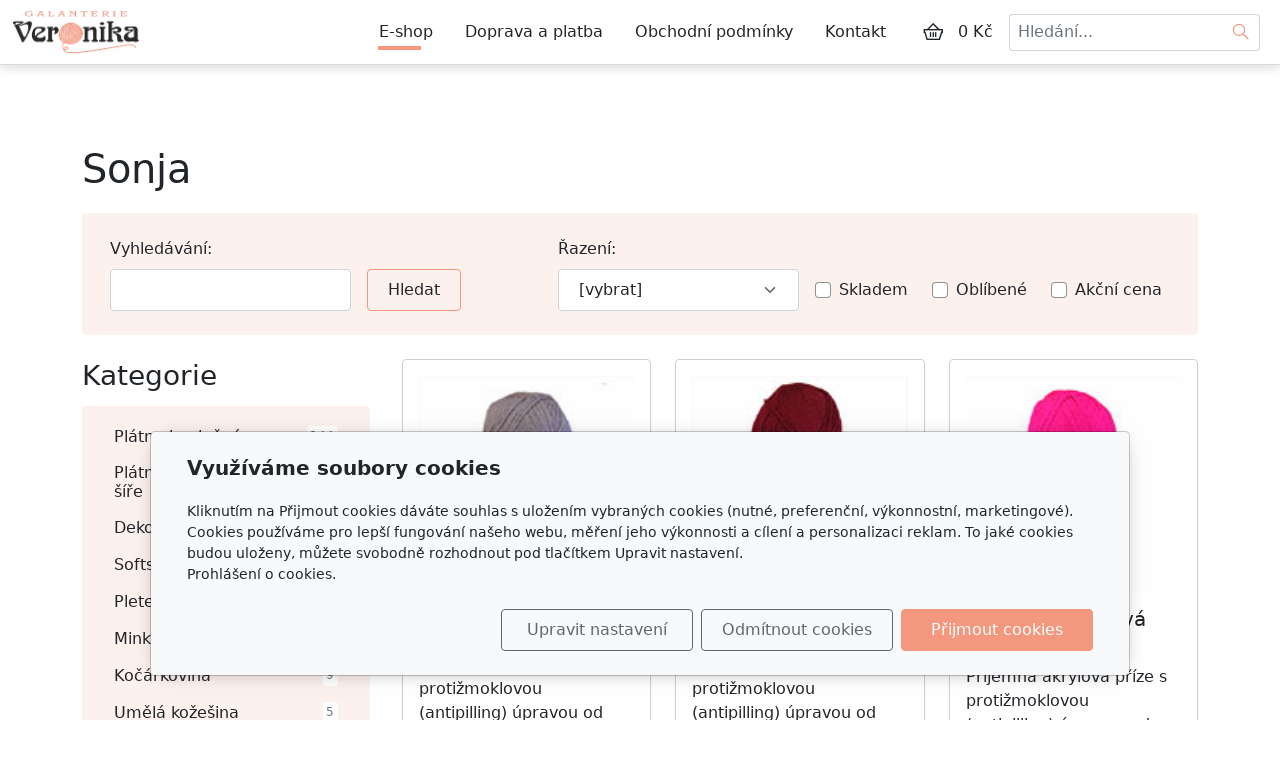

--- FILE ---
content_type: text/html; charset=utf-8
request_url: https://www.galanterie-veronika.cz/kategorie/sonja/
body_size: 9631
content:
<!DOCTYPE html>
<html lang="cs">
<head>
    <meta charset="utf-8">
    <meta name="viewport" content="width=device-width, initial-scale=1" />

    
    <meta name="robots" content="all">
    <meta name="template" content="AURORA">
    <meta name="generator" content="inPage">

            <meta name="copyright" content="Galanterie Veronika">
        <meta name="author" content="Galanterie Veronika">
    
        <meta property="og:title" content="Sonja">

    <meta property="og:description" content="Komponenty pro pletení, háčkování a mnoho látek je k zakoupení v našem E-shopu.

#Pleteni #Hackovani #Prize #Klubicko #Vlna #Akryl #Zinylka #Textil #Latka #Metraz #Bavlna ">

<meta property="og:type" content="website">
<meta property="og:url" content="https://www.galanterie-veronika.cz/kategorie/sonja/">

    <meta property="og:image" content="https://www.galanterie-veronika.cz/obrazek/3/1-png/">

            <meta name="google-site-verification" content="Vf9xKGVkIFvaaiT6JUhvygeSQgfl2aDu6iEuPk7SqsY">
    
    <title>Sonja</title>

            <link rel="shortcut icon" href="https://www.galanterie-veronika.cz/favicon.ico">
        <link rel="apple-touch-icon" href="https://www.galanterie-veronika.cz/favicon.ico" />
    
    
    
    <link rel="stylesheet" type="text/css" href="/vendor/lineawesome/dist/line-awesome/css/line-awesome.min.css">
    <link rel="stylesheet" type="text/css" href="/vendor/lineawesome/dist/font-awesome-line-awesome/css/all.min.css">
    <link rel="stylesheet" type="text/css" media="screen" href="/vendor/photoswipe/dist/photoswipe.css">
    <link rel="stylesheet" type="text/css" media="screen" href="/vendor/photoswipe/dist/default-skin/default-skin.css">

            <link rel="stylesheet" type="text/css" media="screen" href="/styl/1/">
        <link rel="stylesheet" type="text/css" media="screen" href="/assets/filter-colors.css?v=20210103">

            
    <link rel="stylesheet" type="text/css" media="print" href="/styl/2/">

            <link rel="stylesheet" type="text/css" media="screen" href="/styl/3/">
    
    <link rel="stylesheet" type="text/css" media="screen" href="/assets/theme24/css/clicky-menus.css?v=20210103">

    <script type="text/javascript" src="/vendor/jquery-3.5/dist/jquery.min.js"></script>
    <script type="text/javascript" src="/vendor/jquery.cookie/jquery.cookie.js"></script>
    <script type="text/javascript" src="/vendor/bootstrap-5.1/dist/js/bootstrap.bundle.min.js"></script>
    <script type="text/javascript" src="/vendor/images-loaded/imagesloaded.pkgd.min.js"></script>
    <script type="text/javascript" src="/vendor/magic-grid/dist/magic-grid.min.js"></script>
    <script type="text/javascript" src="/vendor/photoswipe/dist/photoswipe.min.js"></script>
    <script type="text/javascript" src="/vendor/photoswipe/dist/photoswipe-ui-default.min.js"></script>

    <script type="text/javascript" src="/assets/theme24/js/clicky-menus.js?v=20210103"></script>
    <script type="text/javascript" src="/assets/theme24/js/main.js?v=20241002"></script>
    <script type="text/javascript" src="/assets/theme24/js/photoswipe.js?v=20220517"></script>
    <script type="text/javascript" src="/assets/js/magicgrid.js?v=20220517"></script>
    <script type="text/javascript" src="/assets/js/dynamic.js?v=20220131"></script>

                <link href="/assets/cookies/css/main-5.1.css" rel="stylesheet" type="text/css" media="screen">
    
    <script src="/assets/cookies/js/main.js?v=20210103"></script>

    <script type="text/javascript">
        window.ca = JSON.parse('{"necessary":1,"functional":0,"performance":0,"marketing":0}');
    </script>
            
                <script>
    window.dataLayer = window.dataLayer || [];
    function gtag(){dataLayer.push(arguments);}

    gtag('consent', 'default', {
        'analytics_storage': 'denied',
        'ad_storage': 'denied',
        'ad_user_data': 'denied',
        'ad_personalization': 'denied'
    });

    gtag('js', new Date());
</script>
<!-- Google Analytics -->
<script async src="https://www.googletagmanager.com/gtag/js?id=G-CT96CN5YKV"></script>
<script>
            gtag('config', 'G-CT96CN5YKV');
    
    
    </script>


                        </head>
<body id="category-31175" class="frontend category-detail template24 menu-horizontal">




<div id="header" class="header" role="banner">
    
    <nav id="navbar" class="navbar no-contact">
                    <div class="navbar__brand">
            <div class="navbar__brand-title " id="title">
                                <a class="navbar__brand-title-link" title="Galanterie Veronika" href="/">
                    <span class="d-none">Logo</span>
                    <img class="navbar__brand-logo-img" src="/obrazek/3/default-logo/" title="Logo" alt="Logo" />
                </a>
            </div>
        </div>
    
        <div id="nav-menu" class="navbar__menu " role="navigation" tabindex="-1">
        <ul class="navbar__menu-list clicky-menu clicky-no-js">
                    <li id="menu-item-408456" class="navbar__menu-item active">
                <a class="navbar__menu-link" href="/eshop/">
                    E-shop                                    </a>
                            </li>
                    <li id="menu-item-408455" class="navbar__menu-item">
                <a class="navbar__menu-link" href="/inpage/doprava-a-platba/">
                    Doprava a platba                                    </a>
                            </li>
                    <li id="menu-item-408453" class="navbar__menu-item">
                <a class="navbar__menu-link" href="/inpage/vseobecne-obchodni-podminky/">
                    Obchodní podmínky                                    </a>
                            </li>
                    <li id="menu-item-408454" class="navbar__menu-item">
                <a class="navbar__menu-link" href="/inpage/kontakt/">
                    Kontakt                                    </a>
                            </li>
            </ul>
</div>        
                <div class="navbar__cart-wrap" id="basket">
            
<div class="navbar__cart ">
        <button id="minicart-toggle" class="navbar__cart-button" aria-label="Položky v košíku">
        <i class="las la-shopping-basket navbar__cart-icon"></i>
            </button>

    <div class="navbar__cart-price">
                    0 Kč            </div>

    <div id="minicart" class="minicart">
                    <div class="minicart__empty">
                <i class="las la-meh minicart__empty-icon"></i>
                <div class="minicart__empty-text">Nemáte žádné zboží v košíku.</div>
            </div>
            </div>
</div>        </div>
        
            <button id="search-toggle" class="navbar__search-toggler" type="button" aria-controls="search-bar"
            aria-label="Hledání">
        <span class="sr-only">Hledání</span>
        <i class="las la-search navbar__search-toggler-icon"></i>
    </button>

    <div id="search-bar" class="navbar__search ">
                <form class="navbar__search-form" method="post" action="/vyhledavani/">
            <button id="search-close" class="navbar__search-close" type="button" aria-label="Zavřít">
                <i class="las la-times navbar__search-close-icon"></i>
            </button>
            <input class="navbar__search-input" name="q" type="text" placeholder="Hledání..." aria-label="Hledání...">
            <button class="navbar__search-button" type="submit" aria-label="Hledat">
                <span class="sr-only">Hledat</span>
                <i class="las la-search navbar__search-icon"></i>
            </button>
        </form>
    </div>

        <button id="nav-toggle" class="navbar__toggler" type="button" aria-controls="nav-menu" aria-label="Menu">
            <span class="sr-only">Menu</span>
            <div class="navbar__toggler-icon-bar"></div>
            <div class="navbar__toggler-icon-bar"></div>
            <div class="navbar__toggler-icon-bar"></div>
        </button>
    </nav>
</div>

    <div id="motive" class="motive custom-motive ">
                <p><!-- sectionbreak --></p>
<section class="section-container section-carousel">
<div class="row">
<div class="col-xs-12 col-sm-12 section-content">
<div id="myCarousel91" class="carousel slide" data-bs-ride="carousel" data-bs-version="5.1" data-bs-keyboard="true" data-bs-wrap="true">
<div class="carousel-inner section-cell-parent">
<div class="section-cell-item carousel-item"><img src="/obrazek/3/motiv2-jpg/" title="motiv2.jpg" width="2000" height="700" alt="motiv2.jpg" />
<div class="carousel-caption">
<h2><em><span style="font-family: georgia, palatino, serif;">Háčkování a pletení</span></em></h2>
<p><em><span style="font-family: georgia, palatino, serif;">Nabízíme velký výběr přízí, jehlic, háčků a dalších komponentů pro pletení a háčkování.</span></em></p>
<p></p>
</div>
</div>
<div class="section-cell-item carousel-item"><img src="/obrazek/3/motiv1-jpg/" title="motiv1.jpg" width="2000" height="700" alt="motiv1.jpg" />
<div class="carousel-caption">
<h2><em><span style="font-family: georgia, palatino, serif;">Macramé a drhání</span></em></h2>
<p><em><span style="font-family: georgia, palatino, serif;">Pro techniku macramé máme zásoby přízí tak i dalších nutností k drhání.</span></em></p>
<p></p>
</div>
</div>
<div class="section-cell-item carousel-item"><img src="/obrazek/3/motiv3-jpg/" title="motiv3.jpg" width="2000" height="700" alt="motiv3.jpg" />
<div class="carousel-caption">
<h2><em><span style="font-family: georgia, palatino, serif;">Látky a metráž</span></em></h2>
<p><em><span style="font-family: georgia, palatino, serif;">Velký výběr bavlněných pláten nebo pletenin s digitálním tiskem a mnoho dalších.</span></em></p>
<p></p>
</div>
</div>
<div class="section-cell-item carousel-item active"><img src="/obrazek/3/motiv4-jpg/" title="motiv4.jpg" width="2000" height="700" alt="motiv4.jpg" />
<div class="carousel-caption">
<h2><em><span style="font-family: georgia, palatino, serif;">Krejčovské potřeby</span></em></h2>
<p><em><span style="font-family: georgia, palatino, serif;">Všechny potřebné komponenty pro šití, vyšívání najdete u nás.</span></em></p>
<p></p>
</div>
</div>
</div>
<button class="carousel-control-prev" type="button" data-bs-target="#myCarousel91" data-bs-slide="prev"> <span class="carousel-control-prev-icon" aria-hidden="true"></span> <span class="visually-hidden">Předchozí</span> </button> <button class="carousel-control-next" type="button" data-bs-target="#myCarousel91" data-bs-slide="next"> <span class="carousel-control-next-icon" aria-hidden="true"></span> <span class="visually-hidden">Další<span style="background-color: var(--bs-body-bg); color: var(--bs-body-color); font-family: var(--bs-body-font-family); font-size: var(--bs-body-font-size); font-weight: var(--bs-body-font-weight); text-align: var(--bs-body-text-align);"></span></span></button></div>
</div>
</div>
</section>
<p><!-- sectionbreak --></p>    </div>


<div id="main" class="main" role="main">
    <div class="container container--eshop">
    <div class="eshop-header ">
                <h1>Sonja</h1>

        <div class="section-perex">
                    </div>
    </div>

                <script type="text/javascript" src="/assets/theme24/js/eshop-menu.js?v=20220131"></script>
    <div class="eshop-menu ">
                <div class="eshop-menu__header">
            <h3>Kategorie</h3>
            <span class="eshop-menu__header-caret las la-angle-down"></span>
        </div>
        <ul class="eshop-menu__list">
                                                <li class="eshop-menu__item">
                        <a class="eshop-menu__link" href="/kategorie/balvnena-platna/">
                        <span class="eshop-menu__title">Plátna bavlněná</span>
                        <span class="eshop-menu__count">144</span>
                    </a>
                                                                                
                            <ul class="eshop-menu__list level2">
                                                                                            <li class="eshop-menu__item">
                                    <a href="/kategorie/platna/" class="eshop-menu__link">
                                        <span class="eshop-menu__title">Plátna</span>
                                        <span class="eshop-menu__count">97</span>
                                    </a>
                                </li>
                                                                                            <li class="eshop-menu__item">
                                    <a href="/kategorie/platna-detske-motivy/" class="eshop-menu__link">
                                        <span class="eshop-menu__title">Plátna dětské motivy</span>
                                        <span class="eshop-menu__count">47</span>
                                    </a>
                                </li>
                                                                                                                    </ul>
                                            </li>
                                                                <li class="eshop-menu__item">
                        <a class="eshop-menu__link" href="/kategorie/platna-bavlnena-240cm-sire/">
                        <span class="eshop-menu__title">Plátna bavlněná 240cm šíře</span>
                        <span class="eshop-menu__count">6</span>
                    </a>
                                            </li>
                                                                <li class="eshop-menu__item">
                        <a class="eshop-menu__link" href="/kategorie/platna-lonety/">
                        <span class="eshop-menu__title">Dekorační látky LONETA</span>
                        <span class="eshop-menu__count">35</span>
                    </a>
                                            </li>
                                                                <li class="eshop-menu__item">
                        <a class="eshop-menu__link" href="/kategorie/softshell/">
                        <span class="eshop-menu__title">Softshell</span>
                        <span class="eshop-menu__count">10</span>
                    </a>
                                            </li>
                                                                <li class="eshop-menu__item">
                        <a class="eshop-menu__link" href="/kategorie/upletoviny/">
                        <span class="eshop-menu__title">Pleteniny</span>
                        <span class="eshop-menu__count">53</span>
                    </a>
                                                                                
                            <ul class="eshop-menu__list level2">
                                                                                            <li class="eshop-menu__item">
                                    <a href="/kategorie/teplakoviny/" class="eshop-menu__link">
                                        <span class="eshop-menu__title">Teplákoviny</span>
                                        <span class="eshop-menu__count">38</span>
                                    </a>
                                </li>
                                                                                            <li class="eshop-menu__item">
                                    <a href="/kategorie/trockoviny/" class="eshop-menu__link">
                                        <span class="eshop-menu__title">Tričkoviny</span>
                                        <span class="eshop-menu__count">15</span>
                                    </a>
                                </li>
                                                                                                                    </ul>
                                            </li>
                                                                <li class="eshop-menu__item">
                        <a class="eshop-menu__link" href="/kategorie/minky/">
                        <span class="eshop-menu__title">Minky</span>
                        <span class="eshop-menu__count">14</span>
                    </a>
                                            </li>
                                                                <li class="eshop-menu__item">
                        <a class="eshop-menu__link" href="/kategorie/kocarkovina/">
                        <span class="eshop-menu__title">Kočárkovina</span>
                        <span class="eshop-menu__count">9</span>
                    </a>
                                            </li>
                                                                <li class="eshop-menu__item">
                        <a class="eshop-menu__link" href="/kategorie/umela-kozesina/">
                        <span class="eshop-menu__title">Umělá kožešina</span>
                        <span class="eshop-menu__count">5</span>
                    </a>
                                            </li>
                                                                <li class="eshop-menu__item">
                        <a class="eshop-menu__link" href="/kategorie/vyplnovy-material/">
                        <span class="eshop-menu__title">Výplňový materiál</span>
                        <span class="eshop-menu__count">1</span>
                    </a>
                                            </li>
                                                                <li class="eshop-menu__item">
                        <a class="eshop-menu__link" href="/kategorie/zinylkovaprize/">
                        <span class="eshop-menu__title">Příze žinylková</span>
                        <span class="eshop-menu__count">151</span>
                    </a>
                                                                                
                            <ul class="eshop-menu__list level2">
                                                                                            <li class="eshop-menu__item">
                                    <a href="/kategorie/alize-puffy/" class="eshop-menu__link">
                                        <span class="eshop-menu__title">Alize Puffy</span>
                                        <span class="eshop-menu__count">50</span>
                                    </a>
                                </li>
                                                                                            <li class="eshop-menu__item">
                                    <a href="/kategorie/alize-puffy-color/" class="eshop-menu__link">
                                        <span class="eshop-menu__title">Alize Puffy color</span>
                                        <span class="eshop-menu__count">25</span>
                                    </a>
                                </li>
                                                                                            <li class="eshop-menu__item">
                                    <a href="/kategorie/alize-puffy-fur/" class="eshop-menu__link">
                                        <span class="eshop-menu__title">Alize Puffy Fur</span>
                                        <span class="eshop-menu__count">1</span>
                                    </a>
                                </li>
                                                                                            <li class="eshop-menu__item">
                                    <a href="/kategorie/puffy-more/" class="eshop-menu__link">
                                        <span class="eshop-menu__title">Puffy More</span>
                                        <span class="eshop-menu__count">7</span>
                                    </a>
                                </li>
                                                                                            <li class="eshop-menu__item">
                                    <a href="/kategorie/dolphin-baby/" class="eshop-menu__link">
                                        <span class="eshop-menu__title">Dolphin baby Himalaya</span>
                                        <span class="eshop-menu__count">68</span>
                                    </a>
                                </li>
                                                                                                                    </ul>
                                            </li>
                                                                <li class="eshop-menu__item">
                        <a class="eshop-menu__link" href="/kategorie/prize-akrylova/">
                        <span class="eshop-menu__title">Příze akrylová</span>
                        <span class="eshop-menu__count">254</span>
                    </a>
                                                                                
                            <ul class="eshop-menu__list level2 expanded">
                                                                                            <li class="eshop-menu__item">
                                    <a href="/kategorie/amalka-vlnika/" class="eshop-menu__link">
                                        <span class="eshop-menu__title">Amálka Vlnika</span>
                                        <span class="eshop-menu__count">9</span>
                                    </a>
                                </li>
                                                                                            <li class="eshop-menu__item">
                                    <a href="/kategorie/buket-himalaya/" class="eshop-menu__link">
                                        <span class="eshop-menu__title">Buket Himalaya</span>
                                        <span class="eshop-menu__count">3</span>
                                    </a>
                                </li>
                                                                                            <li class="eshop-menu__item">
                                    <a href="/kategorie/elian-baby/" class="eshop-menu__link">
                                        <span class="eshop-menu__title">Elian Baby</span>
                                        <span class="eshop-menu__count">10</span>
                                    </a>
                                </li>
                                                                                            <li class="eshop-menu__item">
                                    <a href="/kategorie/elian-klasik/" class="eshop-menu__link">
                                        <span class="eshop-menu__title">Elian Klasik</span>
                                        <span class="eshop-menu__count">35</span>
                                    </a>
                                </li>
                                                                                            <li class="eshop-menu__item">
                                    <a href="/kategorie/elian-neon/" class="eshop-menu__link">
                                        <span class="eshop-menu__title">Elian Neon</span>
                                        <span class="eshop-menu__count">7</span>
                                    </a>
                                </li>
                                                                                            <li class="eshop-menu__item">
                                    <a href="/kategorie/elian-nicky/" class="eshop-menu__link">
                                        <span class="eshop-menu__title">Elian Nicky</span>
                                        <span class="eshop-menu__count">31</span>
                                    </a>
                                </li>
                                                                                            <li class="eshop-menu__item">
                                    <a href="/kategorie/everyday-himalaya/" class="eshop-menu__link">
                                        <span class="eshop-menu__title">Everyday Himalaya</span>
                                        <span class="eshop-menu__count">41</span>
                                    </a>
                                </li>
                                                                                            <li class="eshop-menu__item">
                                    <a href="/kategorie/glorie-vlnap-569/" class="eshop-menu__link">
                                        <span class="eshop-menu__title">Glorie Vlnap</span>
                                        <span class="eshop-menu__count">22</span>
                                    </a>
                                </li>
                                                                                            <li class="eshop-menu__item">
                                    <a href="/kategorie/lada-luxus/" class="eshop-menu__link">
                                        <span class="eshop-menu__title">Lada Luxus</span>
                                        <span class="eshop-menu__count">15</span>
                                    </a>
                                </li>
                                                                                            <li class="eshop-menu__item">
                                    <a href="/kategorie/puzzle/" class="eshop-menu__link">
                                        <span class="eshop-menu__title">Rozetti Puzzle Himalaya</span>
                                        <span class="eshop-menu__count">14</span>
                                    </a>
                                </li>
                                                                                            <li class="eshop-menu__item active">
                                    <a href="/kategorie/sonja/" class="eshop-menu__link">
                                        <span class="eshop-menu__title">Sonja</span>
                                        <span class="eshop-menu__count">22</span>
                                    </a>
                                </li>
                                                                                            <li class="eshop-menu__item">
                                    <a href="/kategorie/super-soft-yarn-himalaya/" class="eshop-menu__link">
                                        <span class="eshop-menu__title">Super soft yarn Himalaya</span>
                                        <span class="eshop-menu__count">26</span>
                                    </a>
                                </li>
                                                                                            <li class="eshop-menu__item">
                                    <a href="/kategorie/yetti-vlnap/" class="eshop-menu__link">
                                        <span class="eshop-menu__title">Yetti Vlnap</span>
                                        <span class="eshop-menu__count">19</span>
                                    </a>
                                </li>
                                                                                                                    </ul>
                                            </li>
                                                                <li class="eshop-menu__item">
                        <a class="eshop-menu__link" href="/kategorie/prize-smesova/">
                        <span class="eshop-menu__title">Příze směsová</span>
                        <span class="eshop-menu__count">45</span>
                    </a>
                                                                                
                            <ul class="eshop-menu__list level2">
                                                                                            <li class="eshop-menu__item">
                                    <a href="/kategorie/himagurumi/" class="eshop-menu__link">
                                        <span class="eshop-menu__title">Himagurumi</span>
                                        <span class="eshop-menu__count">9</span>
                                    </a>
                                </li>
                                                                                            <li class="eshop-menu__item">
                                    <a href="/kategorie/yarn-art-jeans/" class="eshop-menu__link">
                                        <span class="eshop-menu__title">Jeans YarnArt</span>
                                        <span class="eshop-menu__count">36</span>
                                    </a>
                                </li>
                                                                                                                    </ul>
                                            </li>
                                                                <li class="eshop-menu__item">
                        <a class="eshop-menu__link" href="/kategorie/bavlnena-prize/">
                        <span class="eshop-menu__title">Příze bavlněná</span>
                        <span class="eshop-menu__count">74</span>
                    </a>
                                                                                
                            <ul class="eshop-menu__list level2">
                                                                                            <li class="eshop-menu__item">
                                    <a href="/kategorie/terezka/" class="eshop-menu__link">
                                        <span class="eshop-menu__title">Terezka</span>
                                        <span class="eshop-menu__count">28</span>
                                    </a>
                                </li>
                                                                                            <li class="eshop-menu__item">
                                    <a href="/kategorie/camila-natural/" class="eshop-menu__link">
                                        <span class="eshop-menu__title">Camila Natural</span>
                                        <span class="eshop-menu__count">35</span>
                                    </a>
                                </li>
                                                                                            <li class="eshop-menu__item">
                                    <a href="/kategorie/denim-himalaya/" class="eshop-menu__link">
                                        <span class="eshop-menu__title">Denim Himalaya</span>
                                        <span class="eshop-menu__count">6</span>
                                    </a>
                                </li>
                                                                                            <li class="eshop-menu__item">
                                    <a href="/kategorie/monika/" class="eshop-menu__link">
                                        <span class="eshop-menu__title">Monika</span>
                                        <span class="eshop-menu__count">5</span>
                                    </a>
                                </li>
                                                                                                                    </ul>
                                            </li>
                                                                <li class="eshop-menu__item">
                        <a class="eshop-menu__link" href="/kategorie/pletaci-potreby/">
                        <span class="eshop-menu__title">Pletací potřeby</span>
                        <span class="eshop-menu__count">64</span>
                    </a>
                                                                                
                            <ul class="eshop-menu__list level2">
                                                                                            <li class="eshop-menu__item">
                                    <a href="/kategorie/pletaci-hacky/" class="eshop-menu__link">
                                        <span class="eshop-menu__title">Háčky na háčkování kovové</span>
                                        <span class="eshop-menu__count">12</span>
                                    </a>
                                </li>
                                                                                            <li class="eshop-menu__item">
                                    <a href="/kategorie/pletaci-hacky-s-ruckou-530/" class="eshop-menu__link">
                                        <span class="eshop-menu__title">Háčky na háčkování s ručkou</span>
                                        <span class="eshop-menu__count">12</span>
                                    </a>
                                </li>
                                                                                            <li class="eshop-menu__item">
                                    <a href="/kategorie/pletaci-jehlice/" class="eshop-menu__link">
                                        <span class="eshop-menu__title">Pletací jehlice</span>
                                        <span class="eshop-menu__count">14</span>
                                    </a>
                                </li>
                                                                                            <li class="eshop-menu__item">
                                    <a href="/kategorie/ponozkove-jehlice/" class="eshop-menu__link">
                                        <span class="eshop-menu__title">Ponožkové jehlice</span>
                                        <span class="eshop-menu__count">6</span>
                                    </a>
                                </li>
                                                                                            <li class="eshop-menu__item">
                                    <a href="/kategorie/kruhove-jehlice/" class="eshop-menu__link">
                                        <span class="eshop-menu__title">Kruhové jehlice</span>
                                        <span class="eshop-menu__count">18</span>
                                    </a>
                                </li>
                                                                                            <li class="eshop-menu__item">
                                    <a href="/kategorie/jehly/" class="eshop-menu__link">
                                        <span class="eshop-menu__title">Jehly</span>
                                        <span class="eshop-menu__count">1</span>
                                    </a>
                                </li>
                                                                                            <li class="eshop-menu__item">
                                    <a href="/kategorie/znackovace/" class="eshop-menu__link">
                                        <span class="eshop-menu__title">Značkovače</span>
                                        <span class="eshop-menu__count">1</span>
                                    </a>
                                </li>
                                                                                                                    </ul>
                                            </li>
                                                                <li class="eshop-menu__item">
                        <a class="eshop-menu__link" href="/kategorie/vysivaci-prize-mouline/">
                        <span class="eshop-menu__title">Vyšívací příze Mouline</span>
                        <span class="eshop-menu__count">139</span>
                    </a>
                                            </li>
                                                                <li class="eshop-menu__item">
                        <a class="eshop-menu__link" href="/kategorie/sikme-prouzky/">
                        <span class="eshop-menu__title">Šikmé proužky</span>
                        <span class="eshop-menu__count">34</span>
                    </a>
                                            </li>
                                    </ul>
    </div>

        <script type="text/javascript" src="/assets/theme24/js/category.js?v=20230418"></script>
<script type="text/javascript" src="/vendor/devbridge-autocomplete/dist/jquery.autocomplete.min.js"></script>
<link rel="stylesheet" type="text/css" href="/assets/autocomplete.css"/>
<div class="eshop-filters">
    <form id="filter-form" class="eshop-filters__form" method="post" action="/render/products/?url=sonja">
        <div class="eshop-filters__search">
            <label class="form-label" for="tags">Vyhledávání:</label>
            <input class="form-control" type="text" name="text" id="tags" value="" size="10" maxlength="64" autocomplete="off" data-url="/render/autocomplete?url=sonja">
        </div>
        <button class="eshop-filters__submit" type="submit">Hledat</button>
        <div class="eshop-filters__order">
            <label class="form-label" for="order">Řazení:</label>
            <select class="form-select" name="order" id="order" aria-label="Řazení">
                                    <option value="0">[vybrat]</option>
                                    <option value="1">Od nejlevnějšího</option>
                                    <option value="2">Od nejdražšího</option>
                                    <option value="3">Dle názvu</option>
                                    <option value="5">Dle kódu</option>
                            </select>
        </div>
        <div class="eshop-filters__check form-check">
            <input class="form-check-input" type="checkbox" value="1" id="in_store" name="in_store">
            <label class="form-check-label" for="in_store">Skladem</label>
        </div>
        <div class="eshop-filters__check form-check">
            <input class="form-check-input" type="checkbox" value="1" id="is_popular" name="is_popular">
            <label class="form-check-label" for="is_popular">Oblíbené</label>
        </div>
        <div class="eshop-filters__check form-check">
            <input class="form-check-input" type="checkbox" value="1" id="has_discount" name="has_discount">
            <label class="form-check-label" for="has_discount">Akční cena</label>
        </div>
    </form>
</div>
        <div class="eshop-products">
            
<div class="product-list-wrap" id="eshop-products">
    <div class="product-list product-list--grid">
            <div class="product-item-wrapper">
            <div class="product-item ">
        
    
    <a class="product-item__thumbnail" href="/produkt/sonja-1465-popelava/" aria-label="Detail produktu">
        <div class="product-item__img-wrapper">
                            <img class="product-item__img" src="/obrazek/2/1465-jpg/" alt="">
                    </div>
    </a>

    <h2 class="product-item__title">
        <a class="product-item__title-link" href="/produkt/sonja-1465-popelava/">
            Sonja 1465 popelavá        </a>
    </h2>

            <div class="product-item__description">
            Příjemná akrylová příze s protižmoklovou (antipilling) úpravou od českého výrobce. Má univerzální…        </div>
    
                        <div class="product-item__stock">
                <span class="label label-default label-stock1">skladem 3 ks</span>            </div>
            
    <div class="product-item__price">
        <div class="product-item__price-label">
            Cena        </div>

        
        <div class="product-item__price-current-wrapper">
            <div class="product-item__price-current-accent">
                <div class="product-item__price-current">
                                            49 Kč                                    </div>

                                    <div class="product-item__price-vat-info">
                                                    s DPH                                            </div>
                            </div>

                            <div class="product-item__price-current-noaccent">
                    <div class="product-item__price-value">
                                                    40 Kč                                            </div>
                    <div class="product-item__price-vat-info">
                                                    bez DPH                                            </div>
                </div>
                    </div>
    </div>

            <div id="inputs" class="product-item__cart-cart product-page__cart d-flex flex-wrap justify-content-center">
            <div class="qty-form pull-left">
                <button class="qty-form__button qty-form__button--decrease" type="button" value="Odebrat">
                    <i class="las la-minus qty-form__button-icon qty-form__button-icon--minus"></i>
                </button>
                <input name="count" class="qty-form__input count-items qty" type="number" min="0" value="1">
                <button class="qty-form__button qty-form__button--increase" type="button" value="Přidat">
                    <i class="las la-plus qty-form__button-icon qty-form__button-icon--plus"></i>
                </button>
            </div>
            <button class="product-item__cart-button purchase" data-url="sonja-1465-popelava">
                <i class="las la-shopping-basket product-item__cart-button-icon"></i>
                <span class="product-item__cart-button-label">Do košíku</span>
            </button>
        </div>
    </div>
        </div>
            <div class="product-item-wrapper">
            <div class="product-item ">
        
    
    <a class="product-item__thumbnail" href="/produkt/sonja-88-bordo/" aria-label="Detail produktu">
        <div class="product-item__img-wrapper">
                            <img class="product-item__img" src="/obrazek/2/88-jpg-6462/" alt="">
                    </div>
    </a>

    <h2 class="product-item__title">
        <a class="product-item__title-link" href="/produkt/sonja-88-bordo/">
            Sonja 88 bordo        </a>
    </h2>

            <div class="product-item__description">
            Příjemná akrylová příze s protižmoklovou (antipilling) úpravou od českého výrobce. Má univerzální…        </div>
    
                        <div class="product-item__stock">
                <span class="label label-default label-stock1">skladem 4 ks</span>            </div>
            
    <div class="product-item__price">
        <div class="product-item__price-label">
            Cena        </div>

        
        <div class="product-item__price-current-wrapper">
            <div class="product-item__price-current-accent">
                <div class="product-item__price-current">
                                            49 Kč                                    </div>

                                    <div class="product-item__price-vat-info">
                                                    s DPH                                            </div>
                            </div>

                            <div class="product-item__price-current-noaccent">
                    <div class="product-item__price-value">
                                                    40 Kč                                            </div>
                    <div class="product-item__price-vat-info">
                                                    bez DPH                                            </div>
                </div>
                    </div>
    </div>

            <div id="inputs" class="product-item__cart-cart product-page__cart d-flex flex-wrap justify-content-center">
            <div class="qty-form pull-left">
                <button class="qty-form__button qty-form__button--decrease" type="button" value="Odebrat">
                    <i class="las la-minus qty-form__button-icon qty-form__button-icon--minus"></i>
                </button>
                <input name="count" class="qty-form__input count-items qty" type="number" min="0" value="1">
                <button class="qty-form__button qty-form__button--increase" type="button" value="Přidat">
                    <i class="las la-plus qty-form__button-icon qty-form__button-icon--plus"></i>
                </button>
            </div>
            <button class="product-item__cart-button purchase" data-url="sonja-88-bordo">
                <i class="las la-shopping-basket product-item__cart-button-icon"></i>
                <span class="product-item__cart-button-label">Do košíku</span>
            </button>
        </div>
    </div>
        </div>
            <div class="product-item-wrapper">
            <div class="product-item ">
        
    
    <a class="product-item__thumbnail" href="/produkt/sonja-72-neonova-ruzova/" aria-label="Detail produktu">
        <div class="product-item__img-wrapper">
                            <img class="product-item__img" src="/obrazek/2/72a-jpg-8028/" alt="">
                    </div>
    </a>

    <h2 class="product-item__title">
        <a class="product-item__title-link" href="/produkt/sonja-72-neonova-ruzova/">
            Sonja 72 neonová růžová        </a>
    </h2>

            <div class="product-item__description">
            Příjemná akrylová příze s protižmoklovou (antipilling) úpravou od českého výrobce. Má univerzální…        </div>
    
                        <div class="product-item__stock">
                <span class="label label-default label-stock1">skladem 3 ks</span>            </div>
            
    <div class="product-item__price">
        <div class="product-item__price-label">
            Cena        </div>

        
        <div class="product-item__price-current-wrapper">
            <div class="product-item__price-current-accent">
                <div class="product-item__price-current">
                                            49 Kč                                    </div>

                                    <div class="product-item__price-vat-info">
                                                    s DPH                                            </div>
                            </div>

                            <div class="product-item__price-current-noaccent">
                    <div class="product-item__price-value">
                                                    40 Kč                                            </div>
                    <div class="product-item__price-vat-info">
                                                    bez DPH                                            </div>
                </div>
                    </div>
    </div>

            <div id="inputs" class="product-item__cart-cart product-page__cart d-flex flex-wrap justify-content-center">
            <div class="qty-form pull-left">
                <button class="qty-form__button qty-form__button--decrease" type="button" value="Odebrat">
                    <i class="las la-minus qty-form__button-icon qty-form__button-icon--minus"></i>
                </button>
                <input name="count" class="qty-form__input count-items qty" type="number" min="0" value="1">
                <button class="qty-form__button qty-form__button--increase" type="button" value="Přidat">
                    <i class="las la-plus qty-form__button-icon qty-form__button-icon--plus"></i>
                </button>
            </div>
            <button class="product-item__cart-button purchase" data-url="sonja-72-neonova-ruzova">
                <i class="las la-shopping-basket product-item__cart-button-icon"></i>
                <span class="product-item__cart-button-label">Do košíku</span>
            </button>
        </div>
    </div>
        </div>
            <div class="product-item-wrapper">
            <div class="product-item ">
        
    
    <a class="product-item__thumbnail" href="/produkt/sonja-64-kralovsky-modra/" aria-label="Detail produktu">
        <div class="product-item__img-wrapper">
                            <img class="product-item__img" src="/obrazek/2/64-jpg-1071/" alt="">
                    </div>
    </a>

    <h2 class="product-item__title">
        <a class="product-item__title-link" href="/produkt/sonja-64-kralovsky-modra/">
            Sonja 64 královsky modrá        </a>
    </h2>

            <div class="product-item__description">
            Příjemná akrylová příze s protižmoklovou (antipilling) úpravou od českého výrobce. Má univerzální…        </div>
    
                        <div class="product-item__stock">
                <span class="label label-default label-stock1">skladem 3 ks</span>            </div>
            
    <div class="product-item__price">
        <div class="product-item__price-label">
            Cena        </div>

        
        <div class="product-item__price-current-wrapper">
            <div class="product-item__price-current-accent">
                <div class="product-item__price-current">
                                            49 Kč                                    </div>

                                    <div class="product-item__price-vat-info">
                                                    s DPH                                            </div>
                            </div>

                            <div class="product-item__price-current-noaccent">
                    <div class="product-item__price-value">
                                                    40 Kč                                            </div>
                    <div class="product-item__price-vat-info">
                                                    bez DPH                                            </div>
                </div>
                    </div>
    </div>

            <div id="inputs" class="product-item__cart-cart product-page__cart d-flex flex-wrap justify-content-center">
            <div class="qty-form pull-left">
                <button class="qty-form__button qty-form__button--decrease" type="button" value="Odebrat">
                    <i class="las la-minus qty-form__button-icon qty-form__button-icon--minus"></i>
                </button>
                <input name="count" class="qty-form__input count-items qty" type="number" min="0" value="1">
                <button class="qty-form__button qty-form__button--increase" type="button" value="Přidat">
                    <i class="las la-plus qty-form__button-icon qty-form__button-icon--plus"></i>
                </button>
            </div>
            <button class="product-item__cart-button purchase" data-url="sonja-64-kralovsky-modra">
                <i class="las la-shopping-basket product-item__cart-button-icon"></i>
                <span class="product-item__cart-button-label">Do košíku</span>
            </button>
        </div>
    </div>
        </div>
            <div class="product-item-wrapper">
            <div class="product-item ">
        
    
    <a class="product-item__thumbnail" href="/produkt/sonja-59-khaki/" aria-label="Detail produktu">
        <div class="product-item__img-wrapper">
                            <img class="product-item__img" src="/obrazek/2/59-jpg-436/" alt="">
                    </div>
    </a>

    <h2 class="product-item__title">
        <a class="product-item__title-link" href="/produkt/sonja-59-khaki/">
            Sonja 59 khaki        </a>
    </h2>

            <div class="product-item__description">
            Příjemná akrylová příze s protižmoklovou (antipilling) úpravou od českého výrobce. Má univerzální…        </div>
    
                        <div class="product-item__stock">
                <span class="label label-default label-stock1">skladem 4 ks</span>            </div>
            
    <div class="product-item__price">
        <div class="product-item__price-label">
            Cena        </div>

        
        <div class="product-item__price-current-wrapper">
            <div class="product-item__price-current-accent">
                <div class="product-item__price-current">
                                            49 Kč                                    </div>

                                    <div class="product-item__price-vat-info">
                                                    s DPH                                            </div>
                            </div>

                            <div class="product-item__price-current-noaccent">
                    <div class="product-item__price-value">
                                                    40 Kč                                            </div>
                    <div class="product-item__price-vat-info">
                                                    bez DPH                                            </div>
                </div>
                    </div>
    </div>

            <div id="inputs" class="product-item__cart-cart product-page__cart d-flex flex-wrap justify-content-center">
            <div class="qty-form pull-left">
                <button class="qty-form__button qty-form__button--decrease" type="button" value="Odebrat">
                    <i class="las la-minus qty-form__button-icon qty-form__button-icon--minus"></i>
                </button>
                <input name="count" class="qty-form__input count-items qty" type="number" min="0" value="1">
                <button class="qty-form__button qty-form__button--increase" type="button" value="Přidat">
                    <i class="las la-plus qty-form__button-icon qty-form__button-icon--plus"></i>
                </button>
            </div>
            <button class="product-item__cart-button purchase" data-url="sonja-59-khaki">
                <i class="las la-shopping-basket product-item__cart-button-icon"></i>
                <span class="product-item__cart-button-label">Do košíku</span>
            </button>
        </div>
    </div>
        </div>
            <div class="product-item-wrapper">
            <div class="product-item ">
        
    
    <a class="product-item__thumbnail" href="/produkt/sonja-26-tm-bordo/" aria-label="Detail produktu">
        <div class="product-item__img-wrapper">
                            <img class="product-item__img" src="/obrazek/2/26-jpg-4581/" alt="">
                    </div>
    </a>

    <h2 class="product-item__title">
        <a class="product-item__title-link" href="/produkt/sonja-26-tm-bordo/">
            Sonja 26 tm. bordo        </a>
    </h2>

            <div class="product-item__description">
            Příjemná akrylová příze s protižmoklovou (antipilling) úpravou od českého výrobce. Má univerzální…        </div>
    
                        <div class="product-item__stock">
                <span class="label label-default label-stock1">skladem 4 ks</span>            </div>
            
    <div class="product-item__price">
        <div class="product-item__price-label">
            Cena        </div>

        
        <div class="product-item__price-current-wrapper">
            <div class="product-item__price-current-accent">
                <div class="product-item__price-current">
                                            49 Kč                                    </div>

                                    <div class="product-item__price-vat-info">
                                                    s DPH                                            </div>
                            </div>

                            <div class="product-item__price-current-noaccent">
                    <div class="product-item__price-value">
                                                    40 Kč                                            </div>
                    <div class="product-item__price-vat-info">
                                                    bez DPH                                            </div>
                </div>
                    </div>
    </div>

            <div id="inputs" class="product-item__cart-cart product-page__cart d-flex flex-wrap justify-content-center">
            <div class="qty-form pull-left">
                <button class="qty-form__button qty-form__button--decrease" type="button" value="Odebrat">
                    <i class="las la-minus qty-form__button-icon qty-form__button-icon--minus"></i>
                </button>
                <input name="count" class="qty-form__input count-items qty" type="number" min="0" value="1">
                <button class="qty-form__button qty-form__button--increase" type="button" value="Přidat">
                    <i class="las la-plus qty-form__button-icon qty-form__button-icon--plus"></i>
                </button>
            </div>
            <button class="product-item__cart-button purchase" data-url="sonja-26-tm-bordo">
                <i class="las la-shopping-basket product-item__cart-button-icon"></i>
                <span class="product-item__cart-button-label">Do košíku</span>
            </button>
        </div>
    </div>
        </div>
            <div class="product-item-wrapper">
            <div class="product-item ">
        
    
    <a class="product-item__thumbnail" href="/produkt/sonja-2861-staroruzova/" aria-label="Detail produktu">
        <div class="product-item__img-wrapper">
                            <img class="product-item__img" src="/obrazek/2/2861-jpg/" alt="">
                    </div>
    </a>

    <h2 class="product-item__title">
        <a class="product-item__title-link" href="/produkt/sonja-2861-staroruzova/">
            Sonja 2861 starorůžová        </a>
    </h2>

            <div class="product-item__description">
            Příjemná akrylová příze s protižmoklovou (antipilling) úpravou od českého výrobce. Má univerzální…        </div>
    
                        <div class="product-item__stock">
                <span class="label label-default label-stock1">skladem 4 ks</span>            </div>
            
    <div class="product-item__price">
        <div class="product-item__price-label">
            Cena        </div>

        
        <div class="product-item__price-current-wrapper">
            <div class="product-item__price-current-accent">
                <div class="product-item__price-current">
                                            49 Kč                                    </div>

                                    <div class="product-item__price-vat-info">
                                                    s DPH                                            </div>
                            </div>

                            <div class="product-item__price-current-noaccent">
                    <div class="product-item__price-value">
                                                    40 Kč                                            </div>
                    <div class="product-item__price-vat-info">
                                                    bez DPH                                            </div>
                </div>
                    </div>
    </div>

            <div id="inputs" class="product-item__cart-cart product-page__cart d-flex flex-wrap justify-content-center">
            <div class="qty-form pull-left">
                <button class="qty-form__button qty-form__button--decrease" type="button" value="Odebrat">
                    <i class="las la-minus qty-form__button-icon qty-form__button-icon--minus"></i>
                </button>
                <input name="count" class="qty-form__input count-items qty" type="number" min="0" value="1">
                <button class="qty-form__button qty-form__button--increase" type="button" value="Přidat">
                    <i class="las la-plus qty-form__button-icon qty-form__button-icon--plus"></i>
                </button>
            </div>
            <button class="product-item__cart-button purchase" data-url="sonja-2861-staroruzova">
                <i class="las la-shopping-basket product-item__cart-button-icon"></i>
                <span class="product-item__cart-button-label">Do košíku</span>
            </button>
        </div>
    </div>
        </div>
            <div class="product-item-wrapper">
            <div class="product-item ">
        
    
    <a class="product-item__thumbnail" href="/produkt/sonja-821-piskova/" aria-label="Detail produktu">
        <div class="product-item__img-wrapper">
                            <img class="product-item__img" src="/obrazek/2/821-jpg/" alt="">
                    </div>
    </a>

    <h2 class="product-item__title">
        <a class="product-item__title-link" href="/produkt/sonja-821-piskova/">
            Sonja 821 písková        </a>
    </h2>

            <div class="product-item__description">
            Příjemná akrylová příze s protižmoklovou (antipilling) úpravou od českého výrobce. Má univerzální…        </div>
    
                        <div class="product-item__stock">
                <span class="label label-default label-stock1">skladem 5 ks</span>            </div>
            
    <div class="product-item__price">
        <div class="product-item__price-label">
            Cena        </div>

        
        <div class="product-item__price-current-wrapper">
            <div class="product-item__price-current-accent">
                <div class="product-item__price-current">
                                            49 Kč                                    </div>

                                    <div class="product-item__price-vat-info">
                                                    s DPH                                            </div>
                            </div>

                            <div class="product-item__price-current-noaccent">
                    <div class="product-item__price-value">
                                                    40 Kč                                            </div>
                    <div class="product-item__price-vat-info">
                                                    bez DPH                                            </div>
                </div>
                    </div>
    </div>

            <div id="inputs" class="product-item__cart-cart product-page__cart d-flex flex-wrap justify-content-center">
            <div class="qty-form pull-left">
                <button class="qty-form__button qty-form__button--decrease" type="button" value="Odebrat">
                    <i class="las la-minus qty-form__button-icon qty-form__button-icon--minus"></i>
                </button>
                <input name="count" class="qty-form__input count-items qty" type="number" min="0" value="1">
                <button class="qty-form__button qty-form__button--increase" type="button" value="Přidat">
                    <i class="las la-plus qty-form__button-icon qty-form__button-icon--plus"></i>
                </button>
            </div>
            <button class="product-item__cart-button purchase" data-url="sonja-821-piskova">
                <i class="las la-shopping-basket product-item__cart-button-icon"></i>
                <span class="product-item__cart-button-label">Do košíku</span>
            </button>
        </div>
    </div>
        </div>
            <div class="product-item-wrapper">
            <div class="product-item ">
        
    
    <a class="product-item__thumbnail" href="/produkt/sonja-804-sv-seda/" aria-label="Detail produktu">
        <div class="product-item__img-wrapper">
                            <img class="product-item__img" src="/obrazek/2/804-jpg/" alt="">
                    </div>
    </a>

    <h2 class="product-item__title">
        <a class="product-item__title-link" href="/produkt/sonja-804-sv-seda/">
            Sonja 804 sv. šedá        </a>
    </h2>

            <div class="product-item__description">
            Příjemná akrylová příze s protižmoklovou (antipilling) úpravou od českého výrobce. Má univerzální…        </div>
    
                        <div class="product-item__stock">
                <span class="label label-default label-stock1">skladem 8 ks</span>            </div>
            
    <div class="product-item__price">
        <div class="product-item__price-label">
            Cena        </div>

        
        <div class="product-item__price-current-wrapper">
            <div class="product-item__price-current-accent">
                <div class="product-item__price-current">
                                            49 Kč                                    </div>

                                    <div class="product-item__price-vat-info">
                                                    s DPH                                            </div>
                            </div>

                            <div class="product-item__price-current-noaccent">
                    <div class="product-item__price-value">
                                                    40 Kč                                            </div>
                    <div class="product-item__price-vat-info">
                                                    bez DPH                                            </div>
                </div>
                    </div>
    </div>

            <div id="inputs" class="product-item__cart-cart product-page__cart d-flex flex-wrap justify-content-center">
            <div class="qty-form pull-left">
                <button class="qty-form__button qty-form__button--decrease" type="button" value="Odebrat">
                    <i class="las la-minus qty-form__button-icon qty-form__button-icon--minus"></i>
                </button>
                <input name="count" class="qty-form__input count-items qty" type="number" min="0" value="1">
                <button class="qty-form__button qty-form__button--increase" type="button" value="Přidat">
                    <i class="las la-plus qty-form__button-icon qty-form__button-icon--plus"></i>
                </button>
            </div>
            <button class="product-item__cart-button purchase" data-url="sonja-804-sv-seda">
                <i class="las la-shopping-basket product-item__cart-button-icon"></i>
                <span class="product-item__cart-button-label">Do košíku</span>
            </button>
        </div>
    </div>
        </div>
            <div class="product-item-wrapper">
            <div class="product-item ">
        
    
    <a class="product-item__thumbnail" href="/produkt/sonja-227-tmave-modra/" aria-label="Detail produktu">
        <div class="product-item__img-wrapper">
                            <img class="product-item__img" src="/obrazek/2/227-jpg/" alt="">
                    </div>
    </a>

    <h2 class="product-item__title">
        <a class="product-item__title-link" href="/produkt/sonja-227-tmave-modra/">
            Sonja 227 tmavě modrá        </a>
    </h2>

            <div class="product-item__description">
            Příjemná akrylová příze s protižmoklovou (antipilling) úpravou od českého výrobce. Má univerzální…        </div>
    
                        <div class="product-item__stock">
                <span class="label label-default label-stock1">skladem 4 ks</span>            </div>
            
    <div class="product-item__price">
        <div class="product-item__price-label">
            Cena        </div>

        
        <div class="product-item__price-current-wrapper">
            <div class="product-item__price-current-accent">
                <div class="product-item__price-current">
                                            49 Kč                                    </div>

                                    <div class="product-item__price-vat-info">
                                                    s DPH                                            </div>
                            </div>

                            <div class="product-item__price-current-noaccent">
                    <div class="product-item__price-value">
                                                    40 Kč                                            </div>
                    <div class="product-item__price-vat-info">
                                                    bez DPH                                            </div>
                </div>
                    </div>
    </div>

            <div id="inputs" class="product-item__cart-cart product-page__cart d-flex flex-wrap justify-content-center">
            <div class="qty-form pull-left">
                <button class="qty-form__button qty-form__button--decrease" type="button" value="Odebrat">
                    <i class="las la-minus qty-form__button-icon qty-form__button-icon--minus"></i>
                </button>
                <input name="count" class="qty-form__input count-items qty" type="number" min="0" value="1">
                <button class="qty-form__button qty-form__button--increase" type="button" value="Přidat">
                    <i class="las la-plus qty-form__button-icon qty-form__button-icon--plus"></i>
                </button>
            </div>
            <button class="product-item__cart-button purchase" data-url="sonja-227-tmave-modra">
                <i class="las la-shopping-basket product-item__cart-button-icon"></i>
                <span class="product-item__cart-button-label">Do košíku</span>
            </button>
        </div>
    </div>
        </div>
            <div class="product-item-wrapper">
            <div class="product-item ">
        
    
    <a class="product-item__thumbnail" href="/produkt/sonja-223-fialova/" aria-label="Detail produktu">
        <div class="product-item__img-wrapper">
                            <img class="product-item__img" src="/obrazek/2/223-jpg/" alt="">
                    </div>
    </a>

    <h2 class="product-item__title">
        <a class="product-item__title-link" href="/produkt/sonja-223-fialova/">
            Sonja 223 lila        </a>
    </h2>

            <div class="product-item__description">
            Příjemná akrylová příze s protižmoklovou (antipilling) úpravou od českého výrobce. Má univerzální…        </div>
    
                        <div class="product-item__stock">
                <span class="label label-default label-stock1">skladem 3 ks</span>            </div>
            
    <div class="product-item__price">
        <div class="product-item__price-label">
            Cena        </div>

        
        <div class="product-item__price-current-wrapper">
            <div class="product-item__price-current-accent">
                <div class="product-item__price-current">
                                            49 Kč                                    </div>

                                    <div class="product-item__price-vat-info">
                                                    s DPH                                            </div>
                            </div>

                            <div class="product-item__price-current-noaccent">
                    <div class="product-item__price-value">
                                                    40 Kč                                            </div>
                    <div class="product-item__price-vat-info">
                                                    bez DPH                                            </div>
                </div>
                    </div>
    </div>

            <div id="inputs" class="product-item__cart-cart product-page__cart d-flex flex-wrap justify-content-center">
            <div class="qty-form pull-left">
                <button class="qty-form__button qty-form__button--decrease" type="button" value="Odebrat">
                    <i class="las la-minus qty-form__button-icon qty-form__button-icon--minus"></i>
                </button>
                <input name="count" class="qty-form__input count-items qty" type="number" min="0" value="1">
                <button class="qty-form__button qty-form__button--increase" type="button" value="Přidat">
                    <i class="las la-plus qty-form__button-icon qty-form__button-icon--plus"></i>
                </button>
            </div>
            <button class="product-item__cart-button purchase" data-url="sonja-223-fialova">
                <i class="las la-shopping-basket product-item__cart-button-icon"></i>
                <span class="product-item__cart-button-label">Do košíku</span>
            </button>
        </div>
    </div>
        </div>
            <div class="product-item-wrapper">
            <div class="product-item ">
        
    
    <a class="product-item__thumbnail" href="/produkt/sonja-217-hneda/" aria-label="Detail produktu">
        <div class="product-item__img-wrapper">
                            <img class="product-item__img" src="/obrazek/2/217-jpg-7019/" alt="">
                    </div>
    </a>

    <h2 class="product-item__title">
        <a class="product-item__title-link" href="/produkt/sonja-217-hneda/">
            Sonja 217 hnědá        </a>
    </h2>

            <div class="product-item__description">
            Příjemná akrylová příze s protižmoklovou (antipilling) úpravou od českého výrobce. Má univerzální…        </div>
    
                        <div class="product-item__stock">
                <span class="label label-default label-stock1">skladem 5 ks</span>            </div>
            
    <div class="product-item__price">
        <div class="product-item__price-label">
            Cena        </div>

        
        <div class="product-item__price-current-wrapper">
            <div class="product-item__price-current-accent">
                <div class="product-item__price-current">
                                            49 Kč                                    </div>

                                    <div class="product-item__price-vat-info">
                                                    s DPH                                            </div>
                            </div>

                            <div class="product-item__price-current-noaccent">
                    <div class="product-item__price-value">
                                                    40 Kč                                            </div>
                    <div class="product-item__price-vat-info">
                                                    bez DPH                                            </div>
                </div>
                    </div>
    </div>

            <div id="inputs" class="product-item__cart-cart product-page__cart d-flex flex-wrap justify-content-center">
            <div class="qty-form pull-left">
                <button class="qty-form__button qty-form__button--decrease" type="button" value="Odebrat">
                    <i class="las la-minus qty-form__button-icon qty-form__button-icon--minus"></i>
                </button>
                <input name="count" class="qty-form__input count-items qty" type="number" min="0" value="1">
                <button class="qty-form__button qty-form__button--increase" type="button" value="Přidat">
                    <i class="las la-plus qty-form__button-icon qty-form__button-icon--plus"></i>
                </button>
            </div>
            <button class="product-item__cart-button purchase" data-url="sonja-217-hneda">
                <i class="las la-shopping-basket product-item__cart-button-icon"></i>
                <span class="product-item__cart-button-label">Do košíku</span>
            </button>
        </div>
    </div>
        </div>
            <div class="product-item-wrapper">
            <div class="product-item ">
        
    
    <a class="product-item__thumbnail" href="/produkt/sonja-212-zelena/" aria-label="Detail produktu">
        <div class="product-item__img-wrapper">
                            <img class="product-item__img" src="/obrazek/2/212-jpg-221/" alt="">
                    </div>
    </a>

    <h2 class="product-item__title">
        <a class="product-item__title-link" href="/produkt/sonja-212-zelena/">
            Sonja 212 zelená        </a>
    </h2>

            <div class="product-item__description">
            Příjemná akrylová příze s protižmoklovou (antipilling) úpravou od českého výrobce. Má univerzální…        </div>
    
                        <div class="product-item__stock">
                <span class="label label-default label-stock1">skladem 4 ks</span>            </div>
            
    <div class="product-item__price">
        <div class="product-item__price-label">
            Cena        </div>

        
        <div class="product-item__price-current-wrapper">
            <div class="product-item__price-current-accent">
                <div class="product-item__price-current">
                                            49 Kč                                    </div>

                                    <div class="product-item__price-vat-info">
                                                    s DPH                                            </div>
                            </div>

                            <div class="product-item__price-current-noaccent">
                    <div class="product-item__price-value">
                                                    40 Kč                                            </div>
                    <div class="product-item__price-vat-info">
                                                    bez DPH                                            </div>
                </div>
                    </div>
    </div>

            <div id="inputs" class="product-item__cart-cart product-page__cart d-flex flex-wrap justify-content-center">
            <div class="qty-form pull-left">
                <button class="qty-form__button qty-form__button--decrease" type="button" value="Odebrat">
                    <i class="las la-minus qty-form__button-icon qty-form__button-icon--minus"></i>
                </button>
                <input name="count" class="qty-form__input count-items qty" type="number" min="0" value="1">
                <button class="qty-form__button qty-form__button--increase" type="button" value="Přidat">
                    <i class="las la-plus qty-form__button-icon qty-form__button-icon--plus"></i>
                </button>
            </div>
            <button class="product-item__cart-button purchase" data-url="sonja-212-zelena">
                <i class="las la-shopping-basket product-item__cart-button-icon"></i>
                <span class="product-item__cart-button-label">Do košíku</span>
            </button>
        </div>
    </div>
        </div>
            <div class="product-item-wrapper">
            <div class="product-item ">
        
    
    <a class="product-item__thumbnail" href="/produkt/sonja-201-neonova-ruzova/" aria-label="Detail produktu">
        <div class="product-item__img-wrapper">
                            <img class="product-item__img" src="/obrazek/2/201-jpg/" alt="">
                    </div>
    </a>

    <h2 class="product-item__title">
        <a class="product-item__title-link" href="/produkt/sonja-201-neonova-ruzova/">
            Sonja 201 neonová růžová        </a>
    </h2>

            <div class="product-item__description">
            Příjemná akrylová příze s protižmoklovou (antipilling) úpravou od českého výrobce. Má univerzální…        </div>
    
                        <div class="product-item__stock">
                <span class="label label-default label-stock1">skladem 2 ks</span>            </div>
            
    <div class="product-item__price">
        <div class="product-item__price-label">
            Cena        </div>

        
        <div class="product-item__price-current-wrapper">
            <div class="product-item__price-current-accent">
                <div class="product-item__price-current">
                                            49 Kč                                    </div>

                                    <div class="product-item__price-vat-info">
                                                    s DPH                                            </div>
                            </div>

                            <div class="product-item__price-current-noaccent">
                    <div class="product-item__price-value">
                                                    40 Kč                                            </div>
                    <div class="product-item__price-vat-info">
                                                    bez DPH                                            </div>
                </div>
                    </div>
    </div>

            <div id="inputs" class="product-item__cart-cart product-page__cart d-flex flex-wrap justify-content-center">
            <div class="qty-form pull-left">
                <button class="qty-form__button qty-form__button--decrease" type="button" value="Odebrat">
                    <i class="las la-minus qty-form__button-icon qty-form__button-icon--minus"></i>
                </button>
                <input name="count" class="qty-form__input count-items qty" type="number" min="0" value="1">
                <button class="qty-form__button qty-form__button--increase" type="button" value="Přidat">
                    <i class="las la-plus qty-form__button-icon qty-form__button-icon--plus"></i>
                </button>
            </div>
            <button class="product-item__cart-button purchase" data-url="sonja-201-neonova-ruzova">
                <i class="las la-shopping-basket product-item__cart-button-icon"></i>
                <span class="product-item__cart-button-label">Do košíku</span>
            </button>
        </div>
    </div>
        </div>
            <div class="product-item-wrapper">
            <div class="product-item ">
        
    
    <a class="product-item__thumbnail" href="/produkt/sonja-152-fuksie/" aria-label="Detail produktu">
        <div class="product-item__img-wrapper">
                            <img class="product-item__img" src="/obrazek/2/152-jpg/" alt="">
                    </div>
    </a>

    <h2 class="product-item__title">
        <a class="product-item__title-link" href="/produkt/sonja-152-fuksie/">
            Sonja 152 fuksie        </a>
    </h2>

            <div class="product-item__description">
            Příjemná akrylová příze s protižmoklovou (antipilling) úpravou od českého výrobce. Má univerzální…        </div>
    
                        <div class="product-item__stock">
                <span class="label label-default label-stock1">skladem 5 ks</span>            </div>
            
    <div class="product-item__price">
        <div class="product-item__price-label">
            Cena        </div>

        
        <div class="product-item__price-current-wrapper">
            <div class="product-item__price-current-accent">
                <div class="product-item__price-current">
                                            49 Kč                                    </div>

                                    <div class="product-item__price-vat-info">
                                                    s DPH                                            </div>
                            </div>

                            <div class="product-item__price-current-noaccent">
                    <div class="product-item__price-value">
                                                    40 Kč                                            </div>
                    <div class="product-item__price-vat-info">
                                                    bez DPH                                            </div>
                </div>
                    </div>
    </div>

            <div id="inputs" class="product-item__cart-cart product-page__cart d-flex flex-wrap justify-content-center">
            <div class="qty-form pull-left">
                <button class="qty-form__button qty-form__button--decrease" type="button" value="Odebrat">
                    <i class="las la-minus qty-form__button-icon qty-form__button-icon--minus"></i>
                </button>
                <input name="count" class="qty-form__input count-items qty" type="number" min="0" value="1">
                <button class="qty-form__button qty-form__button--increase" type="button" value="Přidat">
                    <i class="las la-plus qty-form__button-icon qty-form__button-icon--plus"></i>
                </button>
            </div>
            <button class="product-item__cart-button purchase" data-url="sonja-152-fuksie">
                <i class="las la-shopping-basket product-item__cart-button-icon"></i>
                <span class="product-item__cart-button-label">Do košíku</span>
            </button>
        </div>
    </div>
        </div>
            <div class="product-item-wrapper">
            <div class="product-item ">
        
    
    <a class="product-item__thumbnail" href="/produkt/sonja-150-bila/" aria-label="Detail produktu">
        <div class="product-item__img-wrapper">
                            <img class="product-item__img" src="/obrazek/2/150-jpg/" alt="">
                    </div>
    </a>

    <h2 class="product-item__title">
        <a class="product-item__title-link" href="/produkt/sonja-150-bila/">
            Sonja 150 bílá        </a>
    </h2>

            <div class="product-item__description">
            Příjemná akrylová příze s protižmoklovou (antipilling) úpravou od českého výrobce. Má univerzální…        </div>
    
                        <div class="product-item__stock">
                <span class="label label-default label-stock1">skladem 5 ks</span>            </div>
            
    <div class="product-item__price">
        <div class="product-item__price-label">
            Cena        </div>

        
        <div class="product-item__price-current-wrapper">
            <div class="product-item__price-current-accent">
                <div class="product-item__price-current">
                                            49 Kč                                    </div>

                                    <div class="product-item__price-vat-info">
                                                    s DPH                                            </div>
                            </div>

                            <div class="product-item__price-current-noaccent">
                    <div class="product-item__price-value">
                                                    40 Kč                                            </div>
                    <div class="product-item__price-vat-info">
                                                    bez DPH                                            </div>
                </div>
                    </div>
    </div>

            <div id="inputs" class="product-item__cart-cart product-page__cart d-flex flex-wrap justify-content-center">
            <div class="qty-form pull-left">
                <button class="qty-form__button qty-form__button--decrease" type="button" value="Odebrat">
                    <i class="las la-minus qty-form__button-icon qty-form__button-icon--minus"></i>
                </button>
                <input name="count" class="qty-form__input count-items qty" type="number" min="0" value="1">
                <button class="qty-form__button qty-form__button--increase" type="button" value="Přidat">
                    <i class="las la-plus qty-form__button-icon qty-form__button-icon--plus"></i>
                </button>
            </div>
            <button class="product-item__cart-button purchase" data-url="sonja-150-bila">
                <i class="las la-shopping-basket product-item__cart-button-icon"></i>
                <span class="product-item__cart-button-label">Do košíku</span>
            </button>
        </div>
    </div>
        </div>
            <div class="product-item-wrapper">
            <div class="product-item ">
        
    
    <a class="product-item__thumbnail" href="/produkt/sonja-62-tmave-cervena/" aria-label="Detail produktu">
        <div class="product-item__img-wrapper">
                            <img class="product-item__img" src="/obrazek/2/62-jpg-6247/" alt="">
                    </div>
    </a>

    <h2 class="product-item__title">
        <a class="product-item__title-link" href="/produkt/sonja-62-tmave-cervena/">
            Sonja 62 tmavě červená        </a>
    </h2>

            <div class="product-item__description">
            Příjemná akrylová příze s protižmoklovou (antipilling) úpravou od českého výrobce. Má univerzální…        </div>
    
                        <div class="product-item__stock">
                <span class="label label-default label-stock1">skladem 5 ks</span>            </div>
            
    <div class="product-item__price">
        <div class="product-item__price-label">
            Cena        </div>

        
        <div class="product-item__price-current-wrapper">
            <div class="product-item__price-current-accent">
                <div class="product-item__price-current">
                                            49 Kč                                    </div>

                                    <div class="product-item__price-vat-info">
                                                    s DPH                                            </div>
                            </div>

                            <div class="product-item__price-current-noaccent">
                    <div class="product-item__price-value">
                                                    40 Kč                                            </div>
                    <div class="product-item__price-vat-info">
                                                    bez DPH                                            </div>
                </div>
                    </div>
    </div>

            <div id="inputs" class="product-item__cart-cart product-page__cart d-flex flex-wrap justify-content-center">
            <div class="qty-form pull-left">
                <button class="qty-form__button qty-form__button--decrease" type="button" value="Odebrat">
                    <i class="las la-minus qty-form__button-icon qty-form__button-icon--minus"></i>
                </button>
                <input name="count" class="qty-form__input count-items qty" type="number" min="0" value="1">
                <button class="qty-form__button qty-form__button--increase" type="button" value="Přidat">
                    <i class="las la-plus qty-form__button-icon qty-form__button-icon--plus"></i>
                </button>
            </div>
            <button class="product-item__cart-button purchase" data-url="sonja-62-tmave-cervena">
                <i class="las la-shopping-basket product-item__cart-button-icon"></i>
                <span class="product-item__cart-button-label">Do košíku</span>
            </button>
        </div>
    </div>
        </div>
            <div class="product-item-wrapper">
            <div class="product-item ">
        
    
    <a class="product-item__thumbnail" href="/produkt/sonja-41-cervena/" aria-label="Detail produktu">
        <div class="product-item__img-wrapper">
                            <img class="product-item__img" src="/obrazek/2/41-jpg-2890/" alt="">
                    </div>
    </a>

    <h2 class="product-item__title">
        <a class="product-item__title-link" href="/produkt/sonja-41-cervena/">
            Sonja 41 červená        </a>
    </h2>

            <div class="product-item__description">
            Příjemná akrylová příze s protižmoklovou (antipilling) úpravou od českého výrobce. Má univerzální…        </div>
    
                        <div class="product-item__stock">
                <span class="label label-default label-stock1">skladem 5 ks</span>            </div>
            
    <div class="product-item__price">
        <div class="product-item__price-label">
            Cena        </div>

        
        <div class="product-item__price-current-wrapper">
            <div class="product-item__price-current-accent">
                <div class="product-item__price-current">
                                            49 Kč                                    </div>

                                    <div class="product-item__price-vat-info">
                                                    s DPH                                            </div>
                            </div>

                            <div class="product-item__price-current-noaccent">
                    <div class="product-item__price-value">
                                                    43 Kč                                            </div>
                    <div class="product-item__price-vat-info">
                                                    bez DPH                                            </div>
                </div>
                    </div>
    </div>

            <div id="inputs" class="product-item__cart-cart product-page__cart d-flex flex-wrap justify-content-center">
            <div class="qty-form pull-left">
                <button class="qty-form__button qty-form__button--decrease" type="button" value="Odebrat">
                    <i class="las la-minus qty-form__button-icon qty-form__button-icon--minus"></i>
                </button>
                <input name="count" class="qty-form__input count-items qty" type="number" min="0" value="1">
                <button class="qty-form__button qty-form__button--increase" type="button" value="Přidat">
                    <i class="las la-plus qty-form__button-icon qty-form__button-icon--plus"></i>
                </button>
            </div>
            <button class="product-item__cart-button purchase" data-url="sonja-41-cervena">
                <i class="las la-shopping-basket product-item__cart-button-icon"></i>
                <span class="product-item__cart-button-label">Do košíku</span>
            </button>
        </div>
    </div>
        </div>
            <div class="product-item-wrapper">
            <div class="product-item ">
        
    
    <a class="product-item__thumbnail" href="/produkt/sonja-32-kanarkova/" aria-label="Detail produktu">
        <div class="product-item__img-wrapper">
                            <img class="product-item__img" src="/obrazek/2/32-jpg/" alt="">
                    </div>
    </a>

    <h2 class="product-item__title">
        <a class="product-item__title-link" href="/produkt/sonja-32-kanarkova/">
            Sonja 32 kanárková        </a>
    </h2>

            <div class="product-item__description">
            Příjemná akrylová příze s protižmoklovou (antipilling) úpravou od českého výrobce. Má univerzální…        </div>
    
                        <div class="product-item__stock">
                <span class="label label-default label-stock1">skladem 5 ks</span>            </div>
            
    <div class="product-item__price">
        <div class="product-item__price-label">
            Cena        </div>

        
        <div class="product-item__price-current-wrapper">
            <div class="product-item__price-current-accent">
                <div class="product-item__price-current">
                                            49 Kč                                    </div>

                                    <div class="product-item__price-vat-info">
                                                    s DPH                                            </div>
                            </div>

                            <div class="product-item__price-current-noaccent">
                    <div class="product-item__price-value">
                                                    40 Kč                                            </div>
                    <div class="product-item__price-vat-info">
                                                    bez DPH                                            </div>
                </div>
                    </div>
    </div>

            <div id="inputs" class="product-item__cart-cart product-page__cart d-flex flex-wrap justify-content-center">
            <div class="qty-form pull-left">
                <button class="qty-form__button qty-form__button--decrease" type="button" value="Odebrat">
                    <i class="las la-minus qty-form__button-icon qty-form__button-icon--minus"></i>
                </button>
                <input name="count" class="qty-form__input count-items qty" type="number" min="0" value="1">
                <button class="qty-form__button qty-form__button--increase" type="button" value="Přidat">
                    <i class="las la-plus qty-form__button-icon qty-form__button-icon--plus"></i>
                </button>
            </div>
            <button class="product-item__cart-button purchase" data-url="sonja-32-kanarkova">
                <i class="las la-shopping-basket product-item__cart-button-icon"></i>
                <span class="product-item__cart-button-label">Do košíku</span>
            </button>
        </div>
    </div>
        </div>
            <div class="product-item-wrapper">
            <div class="product-item ">
        
    
    <a class="product-item__thumbnail" href="/produkt/sonja-30-cerna/" aria-label="Detail produktu">
        <div class="product-item__img-wrapper">
                            <img class="product-item__img" src="/obrazek/2/30-jpg/" alt="">
                    </div>
    </a>

    <h2 class="product-item__title">
        <a class="product-item__title-link" href="/produkt/sonja-30-cerna/">
            Sonja 30 černá        </a>
    </h2>

            <div class="product-item__description">
            Příjemná akrylová příze s protižmoklovou (antipilling) úpravou od českého výrobce. Má univerzální…        </div>
    
                        <div class="product-item__stock">
                <span class="label label-default label-stock1">skladem 3 ks</span>            </div>
            
    <div class="product-item__price">
        <div class="product-item__price-label">
            Cena        </div>

        
        <div class="product-item__price-current-wrapper">
            <div class="product-item__price-current-accent">
                <div class="product-item__price-current">
                                            49 Kč                                    </div>

                                    <div class="product-item__price-vat-info">
                                                    s DPH                                            </div>
                            </div>

                            <div class="product-item__price-current-noaccent">
                    <div class="product-item__price-value">
                                                    40 Kč                                            </div>
                    <div class="product-item__price-vat-info">
                                                    bez DPH                                            </div>
                </div>
                    </div>
    </div>

            <div id="inputs" class="product-item__cart-cart product-page__cart d-flex flex-wrap justify-content-center">
            <div class="qty-form pull-left">
                <button class="qty-form__button qty-form__button--decrease" type="button" value="Odebrat">
                    <i class="las la-minus qty-form__button-icon qty-form__button-icon--minus"></i>
                </button>
                <input name="count" class="qty-form__input count-items qty" type="number" min="0" value="1">
                <button class="qty-form__button qty-form__button--increase" type="button" value="Přidat">
                    <i class="las la-plus qty-form__button-icon qty-form__button-icon--plus"></i>
                </button>
            </div>
            <button class="product-item__cart-button purchase" data-url="sonja-30-cerna">
                <i class="las la-shopping-basket product-item__cart-button-icon"></i>
                <span class="product-item__cart-button-label">Do košíku</span>
            </button>
        </div>
    </div>
        </div>
            <div class="product-item-wrapper">
            <div class="product-item ">
        
    
    <a class="product-item__thumbnail" href="/produkt/sonja-16-lahvova/" aria-label="Detail produktu">
        <div class="product-item__img-wrapper">
                            <img class="product-item__img" src="/obrazek/2/16-jpg-7898/" alt="">
                    </div>
    </a>

    <h2 class="product-item__title">
        <a class="product-item__title-link" href="/produkt/sonja-16-lahvova/">
            Sonja 16 lahvová        </a>
    </h2>

            <div class="product-item__description">
            Příjemná akrylová příze s protižmoklovou (antipilling) úpravou od českého výrobce. Má univerzální…        </div>
    
                        <div class="product-item__stock">
                <span class="label label-default label-stock1">skladem 4 ks</span>            </div>
            
    <div class="product-item__price">
        <div class="product-item__price-label">
            Cena        </div>

        
        <div class="product-item__price-current-wrapper">
            <div class="product-item__price-current-accent">
                <div class="product-item__price-current">
                                            49 Kč                                    </div>

                                    <div class="product-item__price-vat-info">
                                                    s DPH                                            </div>
                            </div>

                            <div class="product-item__price-current-noaccent">
                    <div class="product-item__price-value">
                                                    40 Kč                                            </div>
                    <div class="product-item__price-vat-info">
                                                    bez DPH                                            </div>
                </div>
                    </div>
    </div>

            <div id="inputs" class="product-item__cart-cart product-page__cart d-flex flex-wrap justify-content-center">
            <div class="qty-form pull-left">
                <button class="qty-form__button qty-form__button--decrease" type="button" value="Odebrat">
                    <i class="las la-minus qty-form__button-icon qty-form__button-icon--minus"></i>
                </button>
                <input name="count" class="qty-form__input count-items qty" type="number" min="0" value="1">
                <button class="qty-form__button qty-form__button--increase" type="button" value="Přidat">
                    <i class="las la-plus qty-form__button-icon qty-form__button-icon--plus"></i>
                </button>
            </div>
            <button class="product-item__cart-button purchase" data-url="sonja-16-lahvova">
                <i class="las la-shopping-basket product-item__cart-button-icon"></i>
                <span class="product-item__cart-button-label">Do košíku</span>
            </button>
        </div>
    </div>
        </div>
            <div class="product-item-wrapper">
            <div class="product-item ">
        
    
    <a class="product-item__thumbnail" href="/produkt/sonja-9-svetle-modra/" aria-label="Detail produktu">
        <div class="product-item__img-wrapper">
                            <img class="product-item__img" src="/obrazek/2/09-jpg/" alt="">
                    </div>
    </a>

    <h2 class="product-item__title">
        <a class="product-item__title-link" href="/produkt/sonja-9-svetle-modra/">
            Sonja 9 světle modrá        </a>
    </h2>

            <div class="product-item__description">
            Příjemná akrylová příze s protižmoklovou (antipilling) úpravou od českého výrobce. Má univerzální…        </div>
    
                        <div class="product-item__stock">
                <span class="label label-default label-stock1">skladem 4 ks</span>            </div>
            
    <div class="product-item__price">
        <div class="product-item__price-label">
            Cena        </div>

        
        <div class="product-item__price-current-wrapper">
            <div class="product-item__price-current-accent">
                <div class="product-item__price-current">
                                            49 Kč                                    </div>

                                    <div class="product-item__price-vat-info">
                                                    s DPH                                            </div>
                            </div>

                            <div class="product-item__price-current-noaccent">
                    <div class="product-item__price-value">
                                                    40 Kč                                            </div>
                    <div class="product-item__price-vat-info">
                                                    bez DPH                                            </div>
                </div>
                    </div>
    </div>

            <div id="inputs" class="product-item__cart-cart product-page__cart d-flex flex-wrap justify-content-center">
            <div class="qty-form pull-left">
                <button class="qty-form__button qty-form__button--decrease" type="button" value="Odebrat">
                    <i class="las la-minus qty-form__button-icon qty-form__button-icon--minus"></i>
                </button>
                <input name="count" class="qty-form__input count-items qty" type="number" min="0" value="1">
                <button class="qty-form__button qty-form__button--increase" type="button" value="Přidat">
                    <i class="las la-plus qty-form__button-icon qty-form__button-icon--plus"></i>
                </button>
            </div>
            <button class="product-item__cart-button purchase" data-url="sonja-9-svetle-modra">
                <i class="las la-shopping-basket product-item__cart-button-icon"></i>
                <span class="product-item__cart-button-label">Do košíku</span>
            </button>
        </div>
    </div>
        </div>
    </div>
</div>


        </div>
    </div>
    

    </div>

<div id="footer" class="footer">
    <div class="container">
                    <div class="row ">
                                
                
                                    <div class="col-md-6 col-lg-3 footer__col footer__col--social ">
                                                <h4 class="footer__heading">Sledujte nás</h4>
                        <ul class="footer__list footer__list--social">
                                                            <li class="footer__social-item">
                                    <a class="footer__social-link" href="https://www.facebook.com/profile.php?id=100077227337380" target="_blank">
                                        <i class="footer__social-icon footer__social-icon--fb lab la-facebook-f"></i>
                                    </a>
                                </li>
                            
                            
                            
                            
                                                    </ul>
                    </div>
                            </div>
            <div class="footer__copy">
                <span class="footer__copy-text">
                    &copy;&nbsp;2026                    <a href="/">Galanterie Veronika</a>
                </span>

                
                <span class="footer__poweredby">
                        Běží na <a href="https://www.inpage.cz/" target="_blank">inPage</a> s AI                </span>
            </div>
            </div>
</div>

    <div class="modal" id="cookiesModal" data-keyboard="false" aria-labelledby="cookiesModalLabel" style="display: none" aria-modal="true" role="dialog">
        <div class="modal-dialog modal-lg modal-dialog-centered modal-cookies">
            <div class="modal-content">
                <div class="modal-header">
                    <h2 class="modal-title" id="cookiesModalLabel">
                        Využíváme soubory cookies                    </h2>
                    <button type="button" class="close" data-dismiss="modal" data-bs-dismiss="modal" aria-label="Zavřít" id="closeModalButton" style="display: none">
                        <span class="button-close" aria-hidden="true"></span>
                    </button>
                </div>
                <div class="modal-body">
                    <div class="container-fluid" id="mainWindow">
                        <p class="cookies-text">
                            Kliknutím na Přijmout cookies dáváte souhlas s uložením vybraných cookies (nutné, preferenční, výkonnostní, marketingové). Cookies používáme pro lepší fungování našeho webu, měření jeho výkonnosti a cílení a personalizaci reklam. To jaké cookies budou uloženy, můžete svobodně rozhodnout pod tlačítkem Upravit nastavení.                            <br><a class="cookies-statement" href="https://ec.europa.eu/info/cookies_cs" target="_blank">Prohlášení o cookies.</a>
                        </p>
                    </div>
                    <div class="container-fluid" id="settingsWindow" style="display: none;">
                        <p class="cookies-text">Využíváme soubory cookies a další technologie pro lepší uživatelský zážitek na webu. Následující kategorie můžete povolit či zakázat a svůj výběr uložit.</p>
                        <div class="cookies-info">
                            <div class="cookies-option">
                                <button class="button-more">
                                    <span class="button-more-icon"></span>
                                    <span class="button-more-title">Nutné</span>
                                </button>
                                <div class="custom-control custom-switch form-check form-switch">
                                    <input type="checkbox" class="custom-control-input form-check-input" name="necessaryCheckbox" id="necessaryCheckbox" value="1" checked disabled>
                                    <label class="custom-control-label form-check-label" for="necessaryCheckbox">Povoleno</label>
                                </div>
                            </div>
                            <div class="cookies-details" style="display: none;">
                                <p>Tyto cookies jsou nezbytné pro zajištění základní funkčnosti webových stránek.</p>
                            </div>
                        </div>
                        <div class="cookies-info">
                            <div class="cookies-option">
                                <button class="button-more">
                                    <span class="button-more-icon"></span>
                                    <span class="button-more-title">Preferenční</span>
                                </button>
                                <div class="custom-control custom-switch form-check form-switch">
                                    <input type="checkbox" class="custom-control-input form-check-input" name="functionalCheckbox" id="functionalCheckbox" value="1">
                                    <label class="custom-control-label form-check-label" for="functionalCheckbox">
                                        <span class="label-off">Zakázáno</span>
                                        <span class="label-on">Povoleno</span>
                                    </label>
                                </div>
                            </div>
                            <div class="cookies-details" style="display: none;">
                                <p>Preferenční cookies slouží pro zapamatování nastavení vašich preferencí pro příští návštěvu.</p>
                            </div>
                        </div>
                        <div class="cookies-info">
                            <div class="cookies-option">
                                <button class="button-more">
                                    <span class="button-more-icon"></span>
                                    <span class="button-more-title">Výkonnostní</span>
                                </button>
                                <div class="custom-control custom-switch form-check form-switch">
                                    <input type="checkbox" class="custom-control-input form-check-input" name="performanceCheckbox" id="performanceCheckbox" value="1">
                                    <label class="custom-control-label form-check-label" for="performanceCheckbox">
                                        <span class="label-off">Zakázáno</span>
                                        <span class="label-on">Povoleno</span>
                                    </label>
                                </div>
                            </div>
                            <div class="cookies-details" style="display: none;">
                                <p>Výkonnostní cookies monitorují výkon celého webu.</p>
                            </div>
                        </div>
                        <div class="cookies-info">
                            <div class="cookies-option">
                                <button class="button-more">
                                    <span class="button-more-icon"></span>
                                    <span class="button-more-title">Marketingové</span>
                                </button>
                                <div class="custom-control custom-switch form-check form-switch">
                                    <input type="checkbox" class="custom-control-input form-check-input" name="marketingCheckbox" id="marketingCheckbox" value="1">
                                    <label class="custom-control-label form-check-label" for="marketingCheckbox">
                                        <span class="label-off">Zakázáno</span>
                                        <span class="label-on">Povoleno</span>
                                    </label>
                                </div>
                            </div>
                            <div class="cookies-details" style="display: none;">
                                <p>Marketingové a reklamní cookies se využívají k měření a analýze webu.</p>
                            </div>
                        </div>
                    </div>
                </div>
                <div class="modal-footer">
                    <button type="button" id="allowChoiceButton" class="btn btn-outline-secondary" style="display: none;">Uložit vybrané</button>
                    <button type="button" id="switchWindowButton" class="btn btn-outline-secondary">Upravit nastavení</button>
                    <button type="button" id="rejectAllButton" class="btn btn-outline-secondary">Odmítnout cookies</button>
                    <button type="button" id="allowAllButton" class="btn btn-primary">Přijmout cookies</button>
                </div>
            </div>
        </div>
    </div>
    <div class="cookies-settings-btn active" id="snippetWindow" style="display: none" >
        <button class="cookies-settings-btn__open openModalButton" aria-label="Open cookies settings">
            <span class="cookies-settings-btn__open-label">Nastavení cookies</span>
        </button>

        <button class="cookies-settings-btn__dismiss" id="closeSnippetButton" type="button" aria-label="Zavřít">
            <span class="cookies-settings-btn__dismiss-icon" aria-hidden="true"></span>
        </button>
    </div>
    <script>
        (function($) {
            "use strict"; // Start of use strict

            $(document).ready(function() {
                $('#cookiesModal').cookiesAgreement({
                    name: 'cookie-ag',
                    layout: 'bar',
                    redirect: true,
                    button: false,
                    callbacks: {
                        modal: {
                            open: function (options, close) {
                                                                (new bootstrap.Modal(document.getElementById('cookiesModal'), {
                                    backdrop: options.layout === 'window' ? 'static' : false,
                                    keyboard: close
                                })).show();
                                                            },
                            close: function () {
                                                                (bootstrap.Modal.getInstance(document.getElementById('cookiesModal'))).hide();
                                                            },
                            button: function () {
                                                                document.getElementById('cookiesModal').addEventListener('hide.bs.modal', function () {
                                    $('#snippetWindow').addClass('active');
                                });
                                                            },

                        }
                    }
                });
            });
        })(jQuery); // End of use strict
    </script>

    <div class="modal fade" tabindex="-1" id="purchase-modal">
        <div class="modal-dialog modal-dialog-centered">
            <div class="modal-content">
                <div class="modal-header">
                    <h5 class="modal-title">Vložení zboží do košíku</h5>
                    <button type="button" class="btn-close" data-bs-dismiss="modal" aria-label="Zavřít"></button>
                </div>
                <div class="modal-body">
                    <div role="alert" class="alert alert-danger" style="display: none"></div>
                    <div role="alert" class="alert alert-success">
                        Produkt byl úspěšně vložen do <a href="/kosik/" class="alert-link">košíku</a>                    </div>
                    <div class="cart-modal__row">
                        <div class="cart-modal__img-col">
                            <a class="link-thumbnail" href=""></a>
                        </div>
                        <div class="cart-modal__info-col">
                            <h2 class="subtitle">&nbsp;</h2>
                            <p class="description"></p>
                            <dl class="price">
                                <dd></dd>
                            </dl>
                        </div>
                    </div>
                </div>
                <div class="modal-footer">
                    <button type="button" class="btn btn-secondary" data-bs-dismiss="modal">
                        Zpět do obchodu                    </button>
                    <a class="btn btn-primary" href="/kosik/">
                        Zobrazit košík                    </a>
                </div>
            </div>
        </div>
    </div>





<div class="pswp" tabindex="-1" role="dialog" aria-hidden="true">
    <div class="pswp__bg"></div>
    <div class="pswp__scroll-wrap">
        <div class="pswp__container">
            <div class="pswp__item"></div>
            <div class="pswp__item"></div>
            <div class="pswp__item"></div>
        </div>

        <div class="pswp__ui pswp__ui--hidden">
            <div class="pswp__top-bar">
                <div class="pswp__counter"></div>

                <button class="pswp__button pswp__button--close" title="Zavřít (Esc)"></button>
                <button class="pswp__button pswp__button--share" title="Sdílet"></button>
                <button class="pswp__button pswp__button--fs" title="Na celou obrazovku"></button>
                <button class="pswp__button pswp__button--zoom" title="Přiblížit/Oddálit"></button>

                <div class="pswp__preloader">
                    <div class="pswp__preloader__icn">
                        <div class="pswp__preloader__cut">
                            <div class="pswp__preloader__donut"></div>
                        </div>
                    </div>
                </div>
            </div>

            <div class="pswp__share-modal pswp__share-modal--hidden pswp__single-tap">
                <div class="pswp__share-tooltip"></div>
            </div>

            <button class="pswp__button pswp__button--arrow--left" title="Předchozí"></button>
            <button class="pswp__button pswp__button--arrow--right" title="Další"></button>

            <div class="pswp__caption">
                <div class="pswp__caption__center"></div>
            </div>
        </div>
    </div>
</div>


<div id="imp" style="display: none"></div>
</body>
</html>


--- FILE ---
content_type: application/javascript
request_url: https://www.galanterie-veronika.cz/assets/theme24/js/eshop-menu.js?v=20220131
body_size: 140
content:
(function ($) {
    $(document).ready(function () {
        $(".eshop-menu__header").click(function() {
            $(this).toggleClass("active");
            $(this).siblings(".eshop-menu__list").toggleClass("expanded");
        });
    });
}(jQuery));
